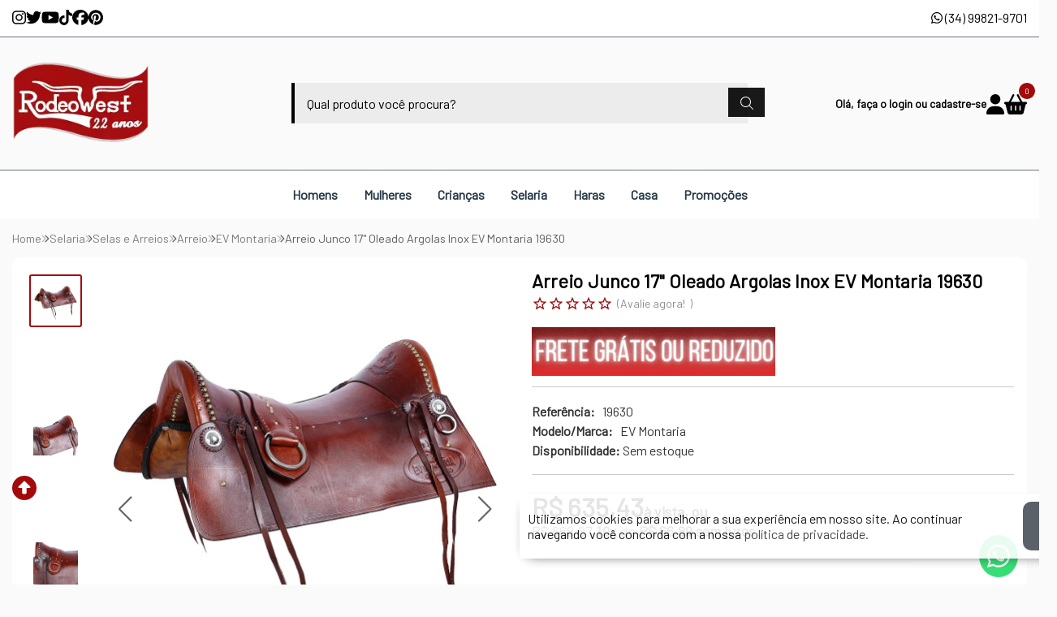

--- FILE ---
content_type: text/plain; charset=utf-8
request_url: https://events.getsitectrl.com/api/v1/events
body_size: 559
content:
{"id":"66f608e0be900c63","user_id":"66f608e0bee5c7d1","time":1768857764602,"token":"1768857764.83ca89ba719571b4aa4ed59dd451f4d5.4c64d780dceaabbbf24ca4b90ab3ff5a","geo":{"ip":"18.117.120.124","geopath":"147015:147763:220321:","geoname_id":4509177,"longitude":-83.0061,"latitude":39.9625,"postal_code":"43215","city":"Columbus","region":"Ohio","state_code":"OH","country":"United States","country_code":"US","timezone":"America/New_York"},"ua":{"platform":"Desktop","os":"Mac OS","os_family":"Mac OS X","os_version":"10.15.7","browser":"Other","browser_family":"ClaudeBot","browser_version":"1.0","device":"Spider","device_brand":"Spider","device_model":"Desktop"},"utm":{}}